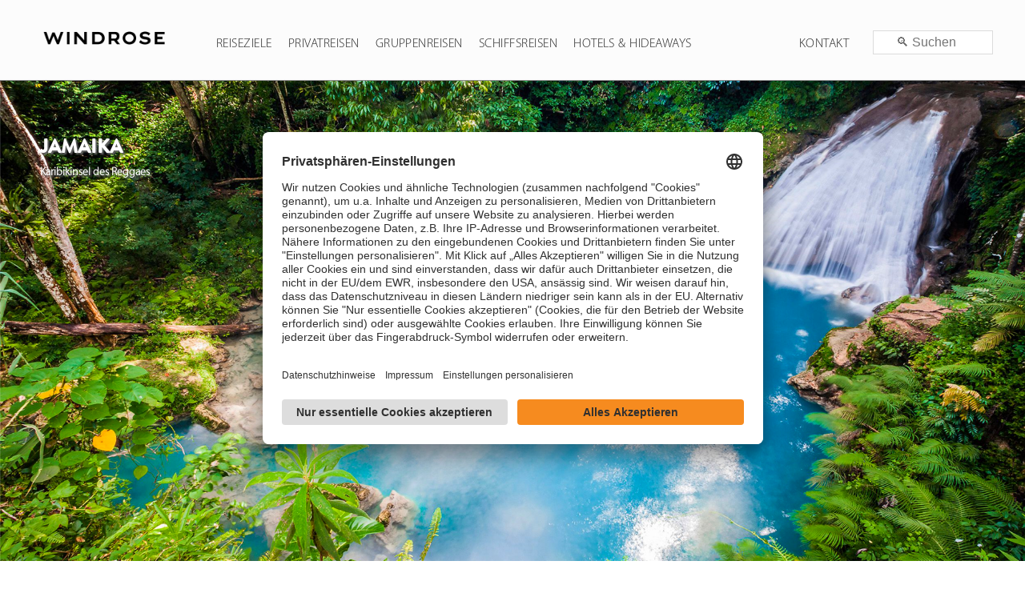

--- FILE ---
content_type: text/html; charset=utf-8
request_url: https://www.windrose.de/de-de/jamaika
body_size: 17844
content:
<!DOCTYPE html>
<html lang="de">
<head>
 <title>Jamaika Rundreisen | WINDROSE</title>
 <meta charset="utf-8">
 <meta http-equiv="X-UA-Compatible" content="IE=edge">
 <meta http-equiv="language" content="DE">
 <meta http-equiv="Cache-control" content="public">
 <meta name="company" content="WINDROSE | Exklusive Gruppen- &amp; individuelle Luxusreisen">
 <meta name="revisit-after" content="7 days">
 <meta name="date" content="2020-02-17T08:00:00+01:00">
 <meta name="keywords" content="">
 <meta name="description" content="">
 <meta name="HandheldFriendly" content="true">
 <meta name="SiteName" content="Jamaika Rundreisen | WINDROSE">
 <meta name="generator" content="David Kubitsch - InspiredSoftware.de">
 <meta name="google-site-verification" content="3Eu8Sb68KWikiinsgIEt6bbLE_dwVPpnXboK-860odo">
 <meta name="robots" content="index, follow">
 <meta name="format-detection" content="telephone=no">
 <meta name="copyright" content="David Kubitsch - InspiredSoftware.de">
 <meta name="viewport" content="width=device-width, height=device-height, initial-scale=1.0, user-scalable=0, minimum-scale=1.0, maximum-scale=1.0">
 <link rel="icon" href="/images/windrose.ico" type="image/x-icon">
 <link rel="apple-touch-icon" href="/images/windrose.ico">
 <link rel="stylesheet" type="text/css" media="(min-width: 1601px) AND (hover:hover)" href="/css/landingpage_landscape.css">
 <link rel="stylesheet" type="text/css" media="(max-width: 1600px) , (hover:none) , (pointer:none) , (pointer:coarse)" href="/css/landingpage_portrait.css">
 <link rel="stylesheet" type="text/css" href="/css/WebFonts/WebFont.css">
 <link rel="stylesheet" type="text/css" href="/css/treeview.css">
 <script type="text/javascript" src="/scripts/landingpage.js"></script>
 <script type="text/javascript" src="/scripts/navigation.js"></script>
 <script type="text/javascript">var webSiteAddress = '/de-de/landingpage/';</script>
 <!-- Google Tag Manager -->
<script type="text/plain" data-usercentrics="Google Tag Manager">
 (function (w, d, s, l, i)
 {
 w[l] = w[l] || []; w[l].push({ 'gtm.start': new Date().getTime(), event: 'gtm.js' });
 var f = d.getElementsByTagName(s)[0], j = d.createElement(s), dl = l != 'dataLayer' ? '&l=' + l : ''; j.async = true; j.src = 'https://www.googletagmanager.com/gtm.js?id=' + i + dl; f.parentNode.insertBefore(j, f);
 })(window, document, 'script', 'dataLayer', 'GTM-PNZ22P');
</script>

</head>
<body>
 <!--LANDINGPAGE-->
 <!--NAVIGATION-->
 <div class="navigationHeader" id="headerNavigation"><a class="navigationHeaderLogo" href="/de-de/startpage"><img alt="Individuelle Luxus- &amp; exklusive Gruppenreisen | WINDROSE" class="windroseLogo" src="/images/windrose-logo_black.png" title="Individuelle Luxus- &amp; exklusive Gruppenreisen | WINDROSE" /> </a> <a class="menueitem" href="/de-de/destination" onmouseout="document.getElementById('divTravelDestination').style.display = 'none';" onmouseover="document.getElementById('divTravelDestination').style.display = 'block';"> Reiseziele </a> <a class="menueitem" href="/de-de/category" onmouseout="document.getElementById('divTravelCategory').style.display = 'none';" onmouseover="document.getElementById('divTravelCategory').style.display = 'none';" style="display:none;"> Reisethemen </a> <a class="menueitem" href="/de-de/privatreisen" onmouseout="document.getElementById('divTravelPrivatreisen').style.display = 'none';" onmouseover="document.getElementById('divTravelPrivatreisen').style.display = 'block';"> Privatreisen </a> <a class="menueitem" href="/de-de/gruppenreisen" onmouseout="document.getElementById('divTravelGruppenreisen').style.display = 'none';" onmouseover="document.getElementById('divTravelGruppenreisen').style.display = 'block';"> Gruppenreisen </a> <a class="menueitem" href="/de-de/kreuzfahrten"> Schiffsreisen </a> <a class="menueitem" href="/de-de/sonne-strand" onmouseout="document.getElementById('divTravelSonneStrand').style.display = 'none';" onmouseover="document.getElementById('divTravelSonneStrand').style.display = 'block';"> Hotels &amp; Hideaways </a> <a class="menueitem nav3-content" href="/de-de/Catalog" style="float:right;margin-right:40px;display:none;">Katalog</a>
<div class="nav4-content" id="nav3"><a class="menueitem navigationSuchPageLink" href="/de-de/Search" style="float:right;">Suche</a>
<div class="dropdown searchBox" style="padding-top:38px;float:right;margin-left:20px;margin-right:40px;"><input autocomplete="on" id="inputSearch" onchange="_onUnload(); _fullTravelSearch('/de-de/landingpage/', this.value);" onkeyup="if (this.event.keyCode == 13) { _fullTravelSearch(this.value); }" placeholder="&nbsp;&nbsp;??&nbsp;&nbsp;Suchen" type="text" value="" /></div>
</div>

<div class="dropdown nav3-content" style="float:right;"><button class="dropbutton menueitem" onclick="_showSubNavigation('nav2')" style="margin-left:3px;cursor:pointer;">Kontakt</button>

<div class="dropdown-content" id="nav2" onclick="this.style.display = 'block';">
<ul style="list-style:none;margin-left:-20px;margin-right:20px;">
	<li>+49-30-201721-0</li>
	<li>service@windrose.de</li>
</ul>

<hr /><a href="/de-de/TravelProposal">Reiseanfrage</a> <a href="/de-de/Contact">Kontaktformular</a> <a href="/de-de/CallBack">R&uuml;ckruf anfordern</a> <a href="/de-de/Newsletter">Newsletter</a></div>
</div>
<a class="icon" href="javascript:void();" onclick="_switchNavigationHeader();">&equiv;</a></div>

<div class="travelNavigationPanelCategory travelNavigationPanelCategoryPos1" id="divTravelSonneStrand" onmouseout="document.getElementById('divTravelSonneStrand').style.display = 'none';" onmouseover="document.getElementById('divTravelSonneStrand').style.display = 'block';" style="display: none;">
<div style="width:auto;float:left;width:260px;margin-left:20px;padding:20px;"><a class="travelNavigationPanelHeadlineSmall" href="/de-de/finestchoices">Finest Choices</a><br />
<br />
<a class="travelNavigationPanelHeadlineSmall" href="/de-de/exklusive-individualreisen">Exklusive Individualreisen</a><br />
<br />
<a class="travelNavigationPanelHeadlineSmall" href="/de-de/special-offer">Special Offer</a>

<p></p>

<hr style="color: #222; width:230px; margin-right:100%;" />
<p></p>
<a class="travelNavigationPanelHeadlineSmall" href="/de-de/Luxusreisen" style="font-weight:bold;">Alle Luxusreisen</a></div>
</div>

<div class="travelNavigationPanelCategory travelNavigationPanelCategoryPos2" id="divTravelSchiffsreisen" onmouseout="document.getElementById('divTravelSchiffsreisen').style.display = 'none';" onmouseover="document.getElementById('divTravelSchiffsreisen').style.display = 'block';" style="display: none;">
<div style="width:auto;float:left;width:260px;margin-left:20px;padding:20px;"><a class="travelNavigationPanelHeadlineSmall" href="/de-de/Hochseekreuzfahrten">Hochseekreuzfahrten</a><br />
<br />
<a class="travelNavigationPanelHeadlineSmall" href="/de-de/Expeditionskreuzfahrten">Expeditionskreuzfahrten</a><br />
<br />
<a class="travelNavigationPanelHeadlineSmall" href="/de-de/Segelkreuzfahrten">Segelkreuzfahrten</a><br />
<br />
<a class="travelNavigationPanelHeadlineSmall" href="/de-de/Yachtkreuzfahrten">Yachtkreuzfahrten</a><br />
<br />
<a class="travelNavigationPanelHeadlineSmall" href="/de-de/Flusskreuzfahrten">Flusskreuzfahrten</a><br />
<br />
<a class="travelNavigationPanelHeadlineSmall" href="/de-de/Private-Yacht">Private Yacht</a><br />
<br />
<a class="travelNavigationPanelHeadlineSmall" href="/de-de/Weltreisen">Weltreisen</a>

<p></p>

<hr style="color: #222; width:230px; margin-right:100%;" />
<p></p>
<a class="travelNavigationPanelHeadlineSmall" href="/de-de/Luxusreisen" style="font-weight:bold;">Alle Luxusreisen</a></div>
</div>

<div class="travelNavigationPanelCategory travelNavigationPanelCategoryPos3" id="divTravelGruppenreisen" onmouseout="document.getElementById('divTravelGruppenreisen').style.display = 'none';" onmouseover="document.getElementById('divTravelGruppenreisen').style.display = 'block';" style="display: none;">
<div style="width:auto;float:left;width:260px;margin-left:20px;padding:20px;"><a class="travelNavigationPanelHeadlineSmall" href="/de-de/Lebensart">Lebensart</a><br />
<br />
<a class="travelNavigationPanelHeadlineSmall" href="/de-de/Eventreisen">Musik- &amp; Eventreisen</a><br />
<br />
<a class="travelNavigationPanelHeadlineSmall" href="/de-de/silvesterreisen-gruppe">Silvesterreisen</a><br />
<br />
<a class="travelNavigationPanelHeadlineSmall" href="/de-de/Studienreisen">Studienreisen</a><br />
<br />
<a class="travelNavigationPanelHeadlineSmall" href="/de-de/zeit-reisen">Zeit Reisen</a>

<p></p>

<hr style="color: #222; width:230px; margin-right:100%;" />
<p></p>
<a class="travelNavigationPanelHeadlineSmall" href="/de-de/Luxusreisen" style="font-weight:bold;">Alle Luxusreisen</a></div>
</div>

<div class="travelNavigationPanelCategory travelNavigationPanelCategoryPos4" id="divTravelPrivatreisen" onmouseout="document.getElementById('divTravelPrivatreisen').style.display = 'none';" onmouseover="document.getElementById('divTravelPrivatreisen').style.display = 'block';" style="display: none;">
<div style="width:auto;float:left;width:260px;margin-left:20px;padding:20px;"><a class="travelNavigationPanelHeadlineSmall" href="/de-de/familienreisen">Familienreisen</a><br />
<br />
<a class="travelNavigationPanelHeadlineSmall" href="/de-de/kurzreisen">Kurzreisen</a><br />
<br />
<a class="travelNavigationPanelHeadlineSmall" href="/de-de/mietwagenreisen">Mietwagenreisen</a><br />
<br />
<a class="travelNavigationPanelHeadlineSmall" href="/de-de/Eventreisen">Musik- &amp; Eventreisen</a><br />
<br />
<a class="travelNavigationPanelHeadlineSmall" href="/de-de/Private-Jet">Private Jet</a><br />
<br />
<a class="travelNavigationPanelHeadlineSmall" href="/de-de/Private-Rundreisen">Private Rundreisen</a><br />
<br />
<a class="travelNavigationPanelHeadlineSmall" href="/de-de/Private-Villa">Private Villa</a><br />
<br />
<a class="travelNavigationPanelHeadlineSmall" href="/de-de/Private-Yacht">Private Yacht</a><br />
<br />
<a class="travelNavigationPanelHeadlineSmall" href="/de-de/Silvesterreisen">Silvesterreisen</a><br />
<br />
<a class="travelNavigationPanelHeadlineSmall" href="/de-de/special-offer">Special Offer</a><br />
<br />
<a class="travelNavigationPanelHeadlineSmall" href="/de-de/Staedtereisen">St&auml;dtereisen</a><br />
<br />
<a class="travelNavigationPanelHeadlineSmall" href="/de-de/Weltreisen">Weltreisen</a><br />
<br />
<a class="travelNavigationPanelHeadlineSmall" href="/de-de/zugreisen">Zugreisen</a>

<p></p>

<hr style="color: #222; width:230px; margin-right:100%;" />
<p></p>
<a class="travelNavigationPanelHeadlineSmall" href="/de-de/Luxusreisen" style="font-weight:bold;">Alle Luxusreisen</a></div>
</div>

<div class="travelNavigationPanelCategory" id="divTravelCategory" onmouseout="document.getElementById('divTravelCategory').style.display = 'none';" onmouseover="document.getElementById('divTravelCategory').style.display = 'block';" style="display: none;">
<div style="width:auto;float:left;width:260px;margin-left:20px;padding:20px;"><a class="travelNavigationPanelHeadlineSmall" href="/de-de/Private-Rundreisen">Private Rundreisen</a><br />
<br />
<a class="travelNavigationPanelHeadlineSmall" href="/de-de/FinestPlaces">Luxury Hotels &amp; Hideaways</a><br />
<br />
<a class="travelNavigationPanelHeadlineSmall" href="/de-de/Private-Jet">Private Jet</a><br />
<br />
<a class="travelNavigationPanelHeadlineSmall" href="/de-de/familienreisen">Familienreisen</a>

<p></p>

<hr style="color: #222; width:230px; margin-right:100%;" />
<p></p>
<a class="travelNavigationPanelHeadlineSmall" href="/de-de/Luxusreisen" style="font-weight:bold;">Alle Luxusreisen</a></div>

<div style="width:auto;float:left;width:240px;height:200px;padding:20px;background-color:#FCFCFC;">
<div style="margin-left:30px;width:200px;"><a class="travelNavigationPanelHeadlineSmall" href="/de-de/Gruppenreisen">Gruppenreisen</a><br />
<br />
<a class="travelNavigationPanelHeadlineSmall" href="/de-de/eventreisen">Musik &amp; Eventreisen</a><br />
<br />
<a class="travelNavigationPanelHeadlineSmall" href="/de-de/radreisen">Radreisen</a><br />
<br />
<a class="travelNavigationPanelHeadlineSmall" href="/de-de/silvesterreisen">Silvesterreisen</a></div>
</div>

<div style="width:auto;float:left;width:180px;padding:20px;">
<div style="margin-left:30px;"><a class="travelNavigationPanelHeadlineSmall" href="/de-de/Kreuzfahrten">Kreuzfahrten</a><br />
<br />
<a class="travelNavigationPanelHeadlineSmall" href="/de-de/private-villa">Private Villa</a><br />
<br />
<a class="travelNavigationPanelHeadlineSmall" href="/de-de/staedtereisen">St&auml;dtereisen</a></div>
</div>
</div>

<div class="travelNavigationPanel" id="divTravelDestination" onmouseout="document.getElementById('divTravelDestination').style.display = 'none';" onmouseover="document.getElementById('divTravelDestination').style.display = 'block';" style="display: none;">
<div style="width:auto;float:left;"><a class="travelNavigationPanelHeadline" href="/de-de/afrika">Afrika</a>

<p style="margin:0px;padding:0px;height:5px;"></p>

<p class="travelNavigationPanelEntry"><a class="travelNavigationPanelEntry" href="/de-de/aegypten">&Auml;gypten</a></p>

<p class="travelNavigationPanelEntry"><a class="travelNavigationPanelEntry" href="/de-de/botswana">Botswana</a></p>

<p class="travelNavigationPanelEntry"><a class="travelNavigationPanelEntry" href="/de-de/kenia">Kenia</a></p>

<p class="travelNavigationPanelEntry"><a class="travelNavigationPanelEntry" href="/de-de/madagaskar">Madagaskar</a></p>

<p class="travelNavigationPanelEntry"><a class="travelNavigationPanelEntry" href="/de-de/malawi">Malawi</a></p>

<p class="travelNavigationPanelEntry"><a class="travelNavigationPanelEntry" href="/de-de/marokko">Marokko</a></p>

<p class="travelNavigationPanelEntry"><a class="travelNavigationPanelEntry" href="/de-de/mosambik">Mosambik</a></p>

<p class="travelNavigationPanelEntry"><a class="travelNavigationPanelEntry" href="/de-de/namibia">Namibia</a></p>

<p class="travelNavigationPanelEntry"><a class="travelNavigationPanelEntry" href="/de-de/ruanda">Ruanda</a></p>

<p class="travelNavigationPanelEntry"><a class="travelNavigationPanelEntry" href="/de-de/sambia">Sambia</a></p>

<p class="travelNavigationPanelEntry"><a class="travelNavigationPanelEntry" href="/de-de/simbabwe">Simbabwe</a></p>

<p class="travelNavigationPanelEntry"><a class="travelNavigationPanelEntry" href="/de-de/suedafrika">S&uuml;dafrika</a></p>

<p class="travelNavigationPanelEntry"><a class="travelNavigationPanelEntry" href="/de-de/tansania">Tansania</a></p>

<p class="travelNavigationPanelEntry"><a class="travelNavigationPanelEntry" href="/de-de/uganda">Uganda</a></p>
<br />
<a class="travelNavigationPanelHeadline" href="/de-de/arabien">Orient</a>

<p class="travelNavigationPanelEntry"><a class="travelNavigationPanelEntry" href="/de-de/bahrain">Bahrain</a></p>

<p class="travelNavigationPanelEntry"><a class="travelNavigationPanelEntry" href="/de-de/jordanien">Jordanien</a></p>

<p class="travelNavigationPanelEntry"><a class="travelNavigationPanelEntry" href="/de-de/oman">Oman</a></p>

<p class="travelNavigationPanelEntry"><a class="travelNavigationPanelEntry" href="/de-de/katar">Katar</a></p>

<p class="travelNavigationPanelEntry"><a class="travelNavigationPanelEntry" href="/de-de/saudi-arabien">Saudi-Arabien</a></p>

<p class="travelNavigationPanelEntry"><a class="travelNavigationPanelEntry" href="/de-de/vereinigte-arabische-emirate">Vereinigte Arabische Emirate</a></p>
&nbsp;

<p style="margin:0px;padding:0px;height:5px;"></p>
<a class="travelNavigationPanelHeadline" href="/de-de/indischer-ozean">Indischer Ozean</a>

<p class="travelNavigationPanelEntry"><a class="travelNavigationPanelEntry" href="/de-de/malediven">Malediven</a></p>

<p class="travelNavigationPanelEntry"><a class="travelNavigationPanelEntry" href="/de-de/mauritius">Mauritius</a></p>

<p class="travelNavigationPanelEntry"><a class="travelNavigationPanelEntry" href="/de-de/seychellen">Seychellen</a></p>
</div>

<div style="width:auto;float:left;"><a class="travelNavigationPanelHeadline" href="/de-de/asien">Asien</a>

<p style="margin:0px;padding:0px;height:5px;"></p>

<p class="travelNavigationPanelEntry"><a class="travelNavigationPanelEntry" href="/de-de/armenien">Armenien</a></p>

<p class="travelNavigationPanelEntry"><a class="travelNavigationPanelEntry" href="/de-de/china">China</a></p>

<p class="travelNavigationPanelEntry"><a class="travelNavigationPanelEntry" href="/de-de/georgien">Georgien</a></p>

<p class="travelNavigationPanelEntry"><a class="travelNavigationPanelEntry" href="/de-de/indonesien">Indonesien</a></p>

<p class="travelNavigationPanelEntry"><a class="travelNavigationPanelEntry" href="/de-de/japan">Japan</a></p>

<p class="travelNavigationPanelEntry"><a class="travelNavigationPanelEntry" href="/de-de/kambodscha">Kambodscha</a></p>

<p class="travelNavigationPanelEntry"><a class="travelNavigationPanelEntry" href="/de-de/korea">S&uuml;dkorea</a></p>

<p class="travelNavigationPanelEntry"><a class="travelNavigationPanelEntry" href="/de-de/laos">Laos</a></p>

<p class="travelNavigationPanelEntry"><a class="travelNavigationPanelEntry" href="/de-de/malaysia">Malaysia</a></p>

<p class="travelNavigationPanelEntry"><a class="travelNavigationPanelEntry" href="/de-de/mongolei">Mongolei</a></p>

<p class="travelNavigationPanelEntry"><a class="travelNavigationPanelEntry" href="/de-de/myanmar">Myanmar</a></p>

<p class="travelNavigationPanelEntry"><a class="travelNavigationPanelEntry" href="/de-de/philippinen">Philippinen</a></p>

<p class="travelNavigationPanelEntry"><a class="travelNavigationPanelEntry" href="/de-de/singapur">Singapur</a></p>

<p class="travelNavigationPanelEntry"><a class="travelNavigationPanelEntry" href="/de-de/thailand">Thailand</a></p>

<p class="travelNavigationPanelEntry"><a class="travelNavigationPanelEntry" href="/de-de/vietnam">Vietnam</a></p>

<p class="travelNavigationPanelEntry"><a class="travelNavigationPanelEntry" href="/de-de/zentralasien">Zentralasien</a></p>
&nbsp;

<p style="margin:0px;padding:0px;height:5px;"></p>
<a class="travelNavigationPanelHeadline" href="/de-de/indischer-subkontinent"> Indischer<br />
Subkontinent </a>

<p class="travelNavigationPanelEntry"><a class="travelNavigationPanelEntry" href="/de-de/bhutan">Bhutan</a></p>

<p class="travelNavigationPanelEntry"><a class="travelNavigationPanelEntry" href="/de-de/indien">Indien</a></p>

<p class="travelNavigationPanelEntry"><a class="travelNavigationPanelEntry" href="/de-de/nepal">Nepal</a></p>

<p class="travelNavigationPanelEntry"><a class="travelNavigationPanelEntry" href="/de-de/sri-lanka">Sri Lanka</a></p>
</div>

<div style="width:auto;float:left;"><a class="travelNavigationPanelHeadline" href="/de-de/europa">Europa</a>

<p style="margin:0px;padding:0px;height:5px;"></p>

<p class="travelNavigationPanelEntry"><a class="travelNavigationPanelEntry" href="/de-de/belgien">Belgien</a></p>

<p class="travelNavigationPanelEntry"><a class="travelNavigationPanelEntry" href="/de-de/deutschland">Deutschland</a></p>

<p class="travelNavigationPanelEntry"><a class="travelNavigationPanelEntry" href="/de-de/estland">Estland</a></p>

<p class="travelNavigationPanelEntry"><a class="travelNavigationPanelEntry" href="/de-de/finnland">Finnland</a></p>

<p class="travelNavigationPanelEntry"><a class="travelNavigationPanelEntry" href="/de-de/frankreich">Frankreich</a></p>

<p class="travelNavigationPanelEntry"><a class="travelNavigationPanelEntry" href="/de-de/griechenland">Griechenland</a></p>

<p class="travelNavigationPanelEntry"><a class="travelNavigationPanelEntry" href="/de-de/grossbritannien">Gro&szlig;britannien</a></p>

<p class="travelNavigationPanelEntry"><a class="travelNavigationPanelEntry" href="/de-de/irland">Irland</a></p>

<p class="travelNavigationPanelEntry"><a class="travelNavigationPanelEntry" href="/de-de/island">Island</a></p>

<p class="travelNavigationPanelEntry"><a class="travelNavigationPanelEntry" href="/de-de/israel">Israel</a></p>

<p class="travelNavigationPanelEntry"><a class="travelNavigationPanelEntry" href="/de-de/italien">Italien</a></p>

<p class="travelNavigationPanelEntry"><a class="travelNavigationPanelEntry" href="/de-de/kroatien">Kroatien</a></p>

<p class="travelNavigationPanelEntry"><a class="travelNavigationPanelEntry" href="/de-de/lettland">Lettland</a></p>

<p class="travelNavigationPanelEntry"><a class="travelNavigationPanelEntry" href="/de-de/litauen">Litauen</a></p>

<p class="travelNavigationPanelEntry"><a class="travelNavigationPanelEntry" href="/de-de/malta">Malta</a></p>

<p class="travelNavigationPanelEntry"><a class="travelNavigationPanelEntry" href="/de-de/montenegro">Montenegro</a></p>

<p class="travelNavigationPanelEntry"><a class="travelNavigationPanelEntry" href="/de-de/niederlande">Niederlande</a></p>

<p class="travelNavigationPanelEntry"><a class="travelNavigationPanelEntry" href="/de-de/norwegen">Norwegen</a></p>

<p class="travelNavigationPanelEntry"><a class="travelNavigationPanelEntry" href="/de-de/oesterreich">&Ouml;sterreich</a></p>

<p class="travelNavigationPanelEntry"><a class="travelNavigationPanelEntry" href="/de-de/polen">Polen</a></p>

<p class="travelNavigationPanelEntry"><a class="travelNavigationPanelEntry" href="/de-de/portugal">Portugal</a></p>

<p class="travelNavigationPanelEntry"><a class="travelNavigationPanelEntry" href="/de-de/rumaenien">Rum&auml;nien</a></p>

<p class="travelNavigationPanelEntry"><a class="travelNavigationPanelEntry" href="/de-de/schottland">Schottland</a></p>

<p class="travelNavigationPanelEntry"><a class="travelNavigationPanelEntry" href="/de-de/schweden">Schweden</a></p>

<p class="travelNavigationPanelEntry"><a class="travelNavigationPanelEntry" href="/de-de/schweiz">Schweiz</a></p>

<p class="travelNavigationPanelEntry"><a class="travelNavigationPanelEntry" href="/de-de/spanien">Spanien</a></p>

<p class="travelNavigationPanelEntry"><a class="travelNavigationPanelEntry" href="/de-de/tschechien">Tschechien</a></p>

<p class="travelNavigationPanelEntry"><a class="travelNavigationPanelEntry" href="/de-de/tuerkei">T&uuml;rkei</a></p>

<p class="travelNavigationPanelEntry"><a class="travelNavigationPanelEntry" href="/de-de/ungarn">Ungarn</a></p>

<p class="travelNavigationPanelEntry"><a class="travelNavigationPanelEntry" href="/de-de/zypern">Zypern</a></p>
</div>

<div style="width:auto;float:left;"><a class="travelNavigationPanelHeadline" href="/de-de/nordamerika">Nordamerika</a>

<p style="margin:0px;padding:0px;height:5px;"></p>

<p class="travelNavigationPanelEntry"><a class="travelNavigationPanelEntry" href="/de-de/kanada">Kanada</a></p>

<p class="travelNavigationPanelEntry"><a class="travelNavigationPanelEntry" href="/de-de/usa">USA</a></p>
&nbsp;

<p style="margin:0px;padding:0px;height:5px;"></p>
<a class="travelNavigationPanelHeadline" href="/de-de/mittelamerika"> Mittelamerika /<br />
Karibik </a>

<p style="margin:0px;padding:0px;height:5px;"></p>

<p class="travelNavigationPanelEntry"><a class="travelNavigationPanelEntry" href="/de-de/antigua">Antigua</a></p>

<p class="travelNavigationPanelEntry"><a class="travelNavigationPanelEntry" href="/de-de/aruba">Aruba</a></p>

<p class="travelNavigationPanelEntry"><a class="travelNavigationPanelEntry" href="/de-de/barbados">Barbados</a></p>

<p class="travelNavigationPanelEntry"><a class="travelNavigationPanelEntry" href="/de-de/belize">Belize</a></p>

<p class="travelNavigationPanelEntry"><a class="travelNavigationPanelEntry" href="/de-de/costa-rica">Costa Rica</a></p>

<p class="travelNavigationPanelEntry"><a class="travelNavigationPanelEntry" href="/de-de/curacao">Curacao</a></p>

<p class="travelNavigationPanelEntry"><a class="travelNavigationPanelEntry" href="/de-de/dominikanische-republik">Dominikanische Republik</a></p>

<p class="travelNavigationPanelEntry"><a class="travelNavigationPanelEntry" href="/de-de/guatemala">Guatemala</a></p>

<p class="travelNavigationPanelEntry"><a class="travelNavigationPanelEntry" href="/de-de/jamaika">Jamaika</a></p>

<p class="travelNavigationPanelEntry"><a class="travelNavigationPanelEntry" href="/de-de/kuba">Kuba</a></p>

<p class="travelNavigationPanelEntry"><a class="travelNavigationPanelEntry" href="/de-de/mexiko">Mexiko</a></p>

<p class="travelNavigationPanelEntry"><a class="travelNavigationPanelEntry" href="/de-de/nicaragua">Nicaragua</a></p>

<p class="travelNavigationPanelEntry"><a class="travelNavigationPanelEntry" href="/de-de/panama">Panama</a></p>
&nbsp;

<p style="margin:0px;padding:0px;height:5px;"></p>
<a class="travelNavigationPanelHeadline" href="/de-de/suedamerika">S&uuml;damerika</a>

<p style="margin:0px;padding:0px;height:5px;"></p>

<p class="travelNavigationPanelEntry"><a class="travelNavigationPanelEntry" href="/de-de/argentinien">Argentinien</a></p>

<p class="travelNavigationPanelEntry"><a class="travelNavigationPanelEntry" href="/de-de/bolivien">Bolivien</a></p>

<p class="travelNavigationPanelEntry"><a class="travelNavigationPanelEntry" href="/de-de/brasilien">Brasilien</a></p>

<p class="travelNavigationPanelEntry"><a class="travelNavigationPanelEntry" href="/de-de/chile">Chile</a></p>

<p class="travelNavigationPanelEntry"><a class="travelNavigationPanelEntry" href="/de-de/ecuador">Ecuador</a></p>

<p class="travelNavigationPanelEntry"><a class="travelNavigationPanelEntry" href="/de-de/kolumbien">Kolumbien</a></p>

<p class="travelNavigationPanelEntry"><a class="travelNavigationPanelEntry" href="/de-de/peru">Peru</a></p>

<p class="travelNavigationPanelEntry"><a class="travelNavigationPanelEntry" href="/de-de/uruguay">Uruguay</a></p>
</div>

<div style="width:auto;float:left;"><a class="travelNavigationPanelHeadline" href="/de-de/ozeanien">Ozeanien</a>

<p class="travelNavigationPanelEntry"><a class="travelNavigationPanelEntry" href="/de-de/australien">Australien</a></p>

<p class="travelNavigationPanelEntry"><a class="travelNavigationPanelEntry" href="/de-de/neuseeland">Neuseeland</a></p>

<p class="travelNavigationPanelEntry"><a class="travelNavigationPanelEntry" href="/de-de/papuaneuguinea">Papua-Neuguinea</a></p>

<p class="travelNavigationPanelEntry"><a class="travelNavigationPanelEntry" href="/de-de/suedsee">S&uuml;dsee</a></p>

<div style="height:340px;"></div>
<a class="travelNavigationPanelHeadline" href="/de-de/antarktis">Antarktis</a><br />
<br />
<a class="travelNavigationPanelHeadline" href="/de-de/weltreisen">Weltreisen</a></div>
</div>

<div class="navigationHeaderResponsive" id="divNavigationHeaderResponsive">
<ul>
	<li><a class="menueitem" href="/de-de/destination">Reiseziele</a></li>
	<li><a class="menueitem" href="/de-de/category">Reisethemen</a></li>
	<li><a class="menueitemHightlight nav4-content" href="javascript:window.scroll(0, 1000);" title="hier geht es zu Fernweh Spezial – Sorglos buchen! - für Neubuchungen bis 31.10.2020">FERNWEH SPEZIAL!</a></li>
	<li><a href="/de-de/TravelProposal">Reiseanfrage</a></li>
	<li><a href="/de-de/Contact">Kontaktformular</a></li>
	<li><a href="/de-de/CallBack">R&uuml;ckruf anfordern</a></li>
	<li><a href="/de-de/Newsletter">Newsletter</a></li>
	<li><a href="/de-de/Search">Reisesuche</a></li>
	<li><a href="/de-de/Catalog">Katalog bestellen</a></li>
</ul>
</div>

<div id="divPleaseWait" style="display: none; position: fixed; top: 0px; bottom: 0px; z-index: 99999; min-width: 100%; min-height: 100%; cursor: wait; background-color: rgba(104, 104, 104, 0.50);"><table style="width: 100%; height: 100%;">
  <tr>
   <td style="height: 100%; width: 100%;">
    <div id="divPleaseWaitProgress" style="margin: auto;width:80px;">
     <img src="/Images/windrose_shadow.png" class="imagePleaseWait" alt="Individuelle Luxus- &amp; exklusive Gruppenreisen | WINDROSE" title="Individuelle Luxus- &amp; exklusive Gruppenreisen | WINDROSE" />
     <span style="color:#FCFCFC;position:relative;top:80px;left:-10px;white-space:nowrap;font-size:16pt;text-shadow: 2px 2px 2px #444;">Bitte warten...</span>
    </div>
   </td>
  </tr>
 </table></div>

<div id="divImagePreview" onclick="this.style.display='none';" style="background-image:url('/Images/windrose_shadow.png'); background-size:cover; background-repeat:no-repeat; background-position:center; display:none; position: fixed; top: 40px; bottom: 40px; left:40px; right:40px; z-index: 99999; cursor: pointer;">
<div onmouseout="this.style.opacity=.8;" onmouseover="this.style.opacity=1;" style="position:absolute;right:20px;top:20px;width:40px;height:40px;box-shadow:0px 0px 14px #222; color:white; font-size:24pt;font-weight:bold;font-family:Candara;background:#ABABAB;opacity:.8;text-align:center;border:solid 1px #ECECEC;" title="Bild schließen">x</div>
</div>

<div id="divAlert" style="display: none; position: fixed; top: 0px; margin: 0; padding: 0; bottom: 0px; z-index: 999; min-width: 100%; min-height: 100%; cursor: wait; background-color: rgba(104, 104, 104, 0.50);"><table class="overrideAlertConfirm">
  <tr>
   <td class="overrideAlertConfirmHeadLine">
    &nbsp;Achtung!
   </td>
  </tr>
  <tr>
   <td id="tdAlertText" style="vertical-align: top; height: 100%; padding: 5px;">
    &nbsp;
   </td>
  </tr>
  <tr>
   <td style="text-align: right;">
    <input class="alertButton" type="button" value="OK" onclick="document.getElementById('divAlert').style.display = 'none';" style="width: 125px; cursor: pointer;" />
   </td>
  </tr>
 </table></div>

<div id="divConfirm" style="display: none; position: fixed; top: 0px; margin: 0; padding: 0; bottom: 0px; z-index: 999; min-width: 100%; min-height: 100%; cursor: wait; background-color: rgba(104, 104, 104, 0.50);"><table class="overrideAlertConfirm">
  <tr>
   <td colspan="2" class="overrideAlertConfirmHeadLine">
    &nbsp;Achtung!
   </td>
  </tr>
  <tr>
   <td colspan="2" id="tdConfirmText" style="vertical-align: top; height: 100%; padding: 5px;">
    &nbsp;
   </td>
  </tr>
  <tr>
   <td>
    &nbsp;<input id="buttonCancelConfirm" type="button" value="Weiter" style="width: 125px; cursor: pointer;" />
   </td>
   <td style="text-align: right;">
    <input id="buttonOKConfirm" type="button" value="Abbrechen" style="width: 125px; cursor: pointer;" />
   </td>
  </tr>
 </table></div>


 <!--TEASERIMAGE-->
 <div id="divStartPageTeaserImage" class="landingpageTeaserImage" title="Jamaika Wasserfall" style="background-image:url(https://www.windrose.de/images/LandingPages/662acffd-49b2-40e3-b159-0497a98c11ff.jpg);animation: blurZoomEffect 2s;"></div>
 <!--TEASERTITLE-->
 <div class="landingpageTeaserTitle">
  <h1>Jamaika</h1>

<h3>Karibikinsel des Reggaes</h3>
 </div>

 <!--NAVIGATIONTRAVELS-->
 <div class="travelNavigation">
  <div class="travelNavigationContainer">
   <!--TEASERTEXT-->
   <div class="landingpageTeaserText">
    <p>Willkommen auf einer der facettenreichsten Inseln der Welt: Jamaika mit seinen schneewei&szlig;en Sandstr&auml;nden, &uuml;ppigen Regenw&auml;ldern, quirligen St&auml;dten und faszinierenden Naturschauspielen macht jeden Urlaub zu einem unvergesslichen Erlebnis und ist praktisch Karibik Pur. Einige der zahllosen H&ouml;hepunkte dieser Insel der Gro&szlig;en Antillen sind Montego Bay im Nordwesten, die ber&uuml;hmte und oftmals besungene Hauptstadt des Landkreises Saint James an der Nordk&uuml;ste Jamaikas mit einem gro&szlig;en Hafen f&uuml;r Kreuzfahrtschiffe. Au&szlig;erdem der beliebte Badeort Negril mit dem Seven Mile Beach sowie die ber&uuml;hmten bekannten Wasserf&auml;lle Dunn&lsquo;s River Falls &ndash; beides echte Natur-Highlights. Auch die &bdquo;Bananenhauptstadt&ldquo; Port Antonio, Umschlagsort f&uuml;r das &bdquo;Gr&uuml;ne Gold&ldquo;, sowie die Blue Mountains nahe der Hauptstadt Kingston, der Heimat von Reggae-Legende Bob Marley z&auml;hlen dazu. Teil des &bdquo;Jamaican Way of Life&ldquo; sind neben der pr&auml;genden Musikrichtung Reggae und der weltber&uuml;hmten Rastafari-Bewegung auch eine ebenso exotische wie k&ouml;stliche Kulinarik sowie eine langw&auml;hrende Rum-Tradition.</p>

<p>Wir erstellen Ihnen gern ein pers&ouml;nliches Angebot und beraten Sie ganz individuell: kontaktieren Sie uns gern telefonisch <strong>(030) 20 17 21-22</strong> oder per E-Mail <a href="mailto:kontakt@windrose.de">kontakt@windrose.de</a>.</p>
   </div>
   <div class="travelNavigationFilter" style="display:none;">
    <div style="width:25%; min-width:260px; max-width:300px;float:left;margin-right:20px;margin-bottom:20px;">
     Reisethemen:
     <br />
     <select id="selectTravelFilterCategory" onchange="document.getElementById('selectTravelFilterDestination').selectedIndex = 0;  _prepareFilterTravels('Windrose_Travels.FilterTravels.landingpage:','de-de');document.getElementById('labelTravelFilterPriceFrom').innerHTML = 'bis ' + _formatNumber(document.getElementById('inputTravelFilterPrice').value) + ' €';">
      <option value="00000000-0000-0000-0000-000000000000" selected="selected">Alle</option><option value="12c93d50-f1ac-4208-b9d8-da3e62c7ae68">Expeditionskreuzfahrt</option><option value="1c613347-4e9b-49f1-b875-73c2b042bf22">Finest Places - Luxury Hotels & Hideaways</option><option value="4f0a0b94-e8ea-496a-a80a-443f42c393d1">Flusskreuzfahrt</option><option value="602fb0a3-cc62-4dc6-973c-fdeca9e72ada">Gruppenreise Lebensart</option><option value="f1954857-ea7c-4670-be3b-78ff7a62bfa8">Gruppenreise Lebensart inkl. Business Class Flüge</option><option value="9991563c-ed38-476c-af5f-04922915d139">Gruppenreise Studienreise</option><option value="d5f76f07-71ca-4d16-98f9-a996615cbfb2">Hochseekreuzfahrt</option><option value="86eccc9b-6f7b-4cf7-ac66-ca223bcf197e">Hörerreise</option><option value="8aba3dfe-068c-4e7f-a806-9a7a609e91c8">Luxus-Gruppenreisen</option><option value="bbfbb547-a014-401f-b282-245b63c63938">Private Jet</option><option value="249c96d8-c2f6-4cb0-8ee5-1e40f1042901">Private Rundreise</option><option value="5e638c16-4284-46f7-9f73-bde0d6b5c23e">Private Rundreise inkl. Bus.Class Flüge all inklus</option><option value="27bbb04a-5a9d-40f4-b5d6-dde72a6914c6">Private Rundreise inkl. Business Class Flüge</option><option value="28e3a72d-5aed-4dc5-b5e6-35443540d4a9">Private Villa</option><option value="4aefa4d5-ca83-459b-8c02-912113c0a506">Private Yacht</option><option value="f0a6f03c-8416-495a-af4f-00f36cfcd3da">Privatreise</option><option value="fa8c6269-b647-4dc5-9116-84083f5d4099">Radreise</option><option value="5b8d4405-9e04-40c9-a6a3-6babf858074a">Segelkreuzfahrt</option><option value="3dbd8f44-3120-4221-a9de-e22b0344b00f">Yachtkreuzfahrt</option><option value="574076c4-8d1a-4364-8f76-778cf8ac33a6">ZEIT REISEN</option>
     </select>
    </div>
    <div style="width:25%; min-width:260px; max-width:300px;float:left;margin-right:20px;margin-bottom:20px;">
     Destinationen:
     <br />
     <select id="selectTravelFilterDestination" onchange="_prepareFilterTravels('Windrose_Travels.FilterTravels.landingpage:','de-de');">
      <option value="00000000-0000-0000-0000-000000000000" selected="selected">Alle</option><optgroup label="Afrika"><option value="6b991700-318d-42c4-b58d-4d4c1a9a110f">Afrika(alle Reisen)</option><option value="3aaa23bc-c552-4b50-8e4c-9c3828da21a9">Ägypten</option><option value="e0fb8b52-1437-4bfc-98d1-c4f68a0490e0">Äthiopien</option><option value="2d224841-052b-4898-80aa-cec74f6decc1">Botswana</option><option value="3051b531-aa61-46bb-9e91-220b046533f6">Kenia</option><option value="c3834141-3bb3-4da2-b3c1-9b76ea3c0d97">Madagaskar</option><option value="58e69d89-ef41-421f-864a-10cef5e5285c">Malawi</option><option value="d759c1fc-7a63-4597-958f-704de25e29bd">Malediven</option><option value="2a0ce7d7-acf8-4af3-ba8e-36eb587ad882">Marokko</option><option value="8beb162d-8254-4217-bd05-2dfea44dbddb">Mauritius</option><option value="d8cd4471-41e6-4147-ba89-e55fa10716f8">Mosambik</option><option value="ab217496-bebc-4b9f-9526-96e62f139de6">Namibia</option><option value="c16ddae7-1c6f-49f6-9c9e-0d18b61dfb37">Ruanda</option><option value="a3d09ba9-8bc4-42aa-bee4-78974423881b">Sambia</option><option value="c29d98af-09ed-4b2c-a4b3-54194149daa3">Sansibar</option><option value="17074212-b205-4b7d-a53a-e6d092ecda02">Seychellen</option><option value="10fc70b2-1ba3-4c3c-aa65-26e0a8dc7b85">Simbabwe</option><option value="d04c16fb-5600-49d3-baf9-c24f3c8adf81">Südafrika</option><option value="7583a347-6219-4e7c-9075-78259430ea4b">Tansania</option><option value="064ef491-44e6-4831-83b8-6dfcf84144c8">Uganda</option> </optgroup><optgroup label="Amerika"><option value="3c133d37-8983-450e-bb74-a4836dcedab0">Amerika(alle Reisen)</option> </optgroup><optgroup label="Antarktis"><option value="73f7e0f5-6ad4-44f2-aa9b-b2af6f1de2b4">Antarktis(alle Reisen)</option><option value="f06e76be-ea92-4b16-a22d-b0542ae8c491">Antarktis</option> </optgroup><optgroup label="Arabien"><option value="3d4cb7e8-6a13-482f-ac43-9c2595faaed7">Arabien(alle Reisen)</option><option value="1b19110a-4c90-4d41-b69a-5099583a1997">Bahrain</option><option value="0531d65a-7007-4676-a3fb-23bd2972a404">Jordanien</option><option value="9e6154ba-10ce-4eb3-aecd-86c0e2e7e43f">Katar</option><option value="39d9f13d-ee1e-4263-b1dd-aaa76070be53">Oman</option><option value="7e4de89a-60d3-4965-870b-a246c2dfc986">Saudi-Arabien</option><option value="b43f4eae-e996-4429-b55b-e2eaa6167095">VAE</option> </optgroup><optgroup label="Asien"><option value="3a2ab64a-0e99-4fd8-adda-ab111ebf9df9">Asien(alle Reisen)</option><option value="f9e0b341-cb8a-419e-94bb-abfbd7e915e6">Armenien</option><option value="3957b877-9430-40ad-bcf9-2c2bebf98873">China</option><option value="538b0f3d-e158-433f-a7bf-6534eee6b7f3">Georgien</option><option value="5a4de2b5-56f0-4898-9947-38bfa33b0c7a">Indonesien</option><option value="4ef3e26f-0c24-4f5e-8bad-cae27d1537e1">Japan</option><option value="7653f8a8-a19a-4bbf-a6aa-38d66a1bd007">Kambodscha</option><option value="01106d54-4ddd-4183-b314-00c03520873d">Korea</option><option value="5a99ffa4-9cbe-4a3b-b8bb-4aa824368865">Laos</option><option value="b3303c46-6c43-45c2-bec0-b921958ed56e">Malaysia</option><option value="77df24ac-c94f-44fc-9e06-636890e173de">Mongolei</option><option value="49e53e5e-fdf1-4992-9faa-c1c521b97a36">Myanmar</option><option value="a74339fe-7858-415c-8108-656ac11172a9">Philippinen</option><option value="90dfc5eb-29cf-4eac-afcb-31757633842d">Singapur</option><option value="dc5ed61f-234f-4f5d-86bd-8354d32a09c8">Thailand</option><option value="385e89a4-19cf-4014-a99a-6a7a658f30ca">Vietnam</option><option value="5577af2c-820f-46aa-be1c-2f9e4ad9dc52">Zentralasien</option> </optgroup><optgroup label="Europa"><option value="84cf22b2-c9a0-4447-a818-58e9fa4ec535">Europa(alle Reisen)</option><option value="1a42508b-c574-4668-a09b-ee5fb004148d">Baltikum</option><option value="f35294db-300b-4f00-a661-fd239015a990">Belgien</option><option value="88b68673-3513-47ea-a7bc-df8088204cdd">Deutschland</option><option value="64041a4f-4531-4aa4-8e08-403709d5dcd4">Finnland</option><option value="740db368-7025-4f88-b9c1-5fcd02a3e402">Frankreich</option><option value="a21ed4af-f4b1-4e20-8932-4b618d826164">Griechenland</option><option value="ecc8adbe-41d3-43a3-928b-761498065cc2">Grönland</option><option value="edbd445f-6cf9-434a-b336-767ef88b74c9">Grossbritannien</option><option value="8fd64f12-4fb9-4cf0-b7cd-6a44882747e8">Irland</option><option value="c7080448-f764-4151-b1eb-e58966c80df5">Island</option><option value="ab1f5b94-1345-4229-a2ad-3788e84f4c23">Israel</option><option value="013b846f-0b37-428b-b20f-5c778969ca39">Italien</option><option value="1d11bdeb-7c0c-456c-8673-d43910a66dce">Kroatien</option><option value="e64e344b-901d-442f-9377-11925865b7bb">Litauen</option><option value="c9c0d7ca-f454-4f9c-9409-e03337b8295f">Malta</option><option value="6d3989c3-2845-45aa-9d9a-76ac6cb1a761">Monaco</option><option value="29b36029-01ea-4f4b-b453-4ee7514a22de">Montenegro</option><option value="434793cb-d5d7-4304-80a7-7b7f4c68ff63">Niederlande</option><option value="d424ecac-ff27-4863-a8e6-368b784c4247">Norwegen</option><option value="5a9a93ff-a32e-469c-88d8-db42c9aafd54">Österreich</option><option value="e0de189c-d954-480b-8df3-389b651316fd">Polen</option><option value="bbd2afc8-dc41-470c-9a87-3f4b8f6e564e">Portugal</option><option value="001416c3-1649-48c2-a35b-3902a5e8a545">Rumänien</option><option value="e210d584-6600-404f-8c64-7e2a1c61c356">Russland</option><option value="a9a1a12e-42a1-42a2-946e-fe249ee567ce">Schottland</option><option value="e39a4edf-6b48-4322-88c4-27baeab8b9e6">Schweden</option><option value="d5e50a18-ca6d-460e-9864-4decb38a9912">Schweiz</option><option value="e424f964-e9c4-4ce0-aba9-42e6800b4d69">Spanien</option><option value="ac450326-f065-425e-90bf-14ff3970bf48">Tschechien</option><option value="863b75a4-6e78-414c-99e0-baacc30a6f34">Türkei</option><option value="6826039f-d421-40c4-a58d-b67095e479d8">Ungarn</option><option value="f828110c-7c46-45ac-bb88-d1239629a863">Zypern</option> </optgroup><optgroup label="Indischer Ozean"><option value="ca9f18a7-a665-4b19-8524-5d9964857776">Indischer Ozean(alle Reisen)</option><option value="4a9ab2de-77b2-4ac7-ad20-9e78daa08273">Malediven</option><option value="3d0cab23-9016-411f-aaaf-7d1f42156435">Mauritius</option><option value="e70a5634-9ce2-4863-83f2-c5e1adae0e65">Seychellen</option> </optgroup><optgroup label="Indischer Subkontinent"><option value="6254aafb-470c-495c-9511-a447d9033e73">Indischer Subkontinent(alle Reisen)</option><option value="0a542813-30ef-457d-8fa7-b2cc644924a5">Bhutan</option><option value="8613fe88-b541-4a9f-8c6b-7444f2560dcb">Indien</option><option value="69fb33e4-019c-48ac-830e-ffd5fb50e23f">Nepal</option><option value="63fd11c2-f75e-45cf-b57e-4569140e6599">Sri Lanka</option> </optgroup><optgroup label="Mittelamerika / Karibik"><option value="5e1c9574-7d5b-44c2-8055-f525df73d304">Mittelamerika / Karibik(alle Reisen)</option><option value="e73d2f1d-c5fa-4ad2-8dc9-f1b4136a7d94">Anguilla</option><option value="55522ff4-d8d2-4b44-878f-8f21d51e9864">Antigua</option><option value="a6b9de1d-fda7-4238-ae8c-2f0077e78fa0">Aruba</option><option value="524e5a79-8757-4198-b6b5-c22ce3e86e59">Barbados</option><option value="0dba75e7-bba6-4752-8508-03cdd9d6563a">Belize</option><option value="6b453e41-308e-4e0f-a054-f3784a6c46d7">Bonaire</option><option value="c704b21b-8720-4045-b13c-3465b8bebe98">Costa Rica</option><option value="ca51291f-604d-4aa0-8067-0f5f2c1ee9b9">Curaçao</option><option value="871d8fe1-ea49-4dde-bc09-7cf9b361c0f6">Dominikanische Republik</option><option value="3e98694b-3658-4ee0-b3a6-2eb40b223409">El Salvador</option><option value="4cdb3a44-2a69-477c-bfc5-d6c34c59fefe">Guatemala</option><option value="422de92c-4235-4025-a9d4-04ccae4a7d3b">Jamaika</option><option value="8277fec9-6e09-437d-88af-2bd6f0162ffc">Kuba</option><option value="e60d5d00-ce6b-44f4-af3f-de36af5480a8">Mexiko</option><option value="cf961f2d-2b22-47a4-81c0-f0af5c4eb668">Nicaragua</option><option value="63ffe476-10c5-47a1-95d8-3dca8abe3743">Panama</option><option value="1a694d08-bc5d-490c-9770-89e6fedc947f">St. Barts</option><option value="58c9a332-4568-4374-934e-2824a8959410">St. Vincent und die Grenadinen</option><option value="90d0c34e-20cf-4d47-92e6-445ab71af2fd">Turks- und Caicosinseln</option> </optgroup><optgroup label="Nordamerika"><option value="d8f8a06b-ace6-4fea-a65d-ff6d952c7123">Nordamerika(alle Reisen)</option><option value="277028b7-9d07-4594-8968-a30bd62e9d58">Kanada</option><option value="70e7b4c4-4f14-4dc2-9126-c86882f95737">USA</option><option value="dc29d48c-2706-4717-94c6-2c7eac29632c">USA/Alaska</option> </optgroup><optgroup label="Ozeanien"><option value="dbf6b779-df8e-4090-b44b-ea9b99b98415">Ozeanien(alle Reisen)</option><option value="2e12575b-6f14-43e7-b672-13fd8da0d6cd">Australien</option><option value="da8c20ca-dcb4-4eef-bfe6-cef0c07bde08">Neuseeland</option><option value="8c17eecf-70db-42cb-aa5e-404013b195a8">Papua-Neuguinea</option><option value="d8fd601f-9266-4218-8c68-68441bf76d97">Pazifik</option> </optgroup><optgroup label="Südamerika"><option value="a74738e6-1e76-4505-8513-adafda7c8f0f">Südamerika(alle Reisen)</option><option value="4c65d85b-bd0b-4138-8a53-f01746945a66">Amazonas</option><option value="62adecb7-713e-4b3e-9e45-d2b06bed81c7">Argentinien</option><option value="f8d7193e-8f57-4199-bfd9-11b4b7c12bda">Bolivien</option><option value="143f6f66-8056-4ea7-af47-0fe8d013831e">Brasilien</option><option value="8ee02ee0-4f6f-4f49-bf73-ab3edf312f6e">Chile</option><option value="dc27384e-ad5d-49a6-bf25-cece9f76c6a3">Ecuador</option><option value="0bdbd0f1-e383-49a6-8a09-95ef405cfae6">Falklandinseln</option><option value="17d97bf7-7118-4cb4-a734-3b955ad68aef">Kolumbien</option><option value="85168949-0843-49e1-a968-7ab32b73e909">Peru</option><option value="5bc97be4-fe91-4eb6-b4b2-1059ef6a9455">Uruguay</option> </optgroup><optgroup label="Weltreise"><option value="7017f415-12d9-4d64-b524-75fca450a757">Weltreise(alle Reisen)</option><option value="6ca7c5e0-5e14-44a1-8232-b4d0a7ec15e8">Weltreise</option> </optgroup>
     </select>
    </div>
    <div style="width:25%; min-width:260px; max-width:300px;float:left;margin-right:20px;margin-bottom:20px;">
     Reisebeginn:<br />
     <select id="selectTravelFilterDate" onchange="_prepareFilterTravels('Windrose_Travels.FilterTravels.landingpage:','de-de');">
      <option value="">gesamter Zeitraum</option><option value="31.01.2026">Januar 2026</option><option value="28.02.2026">Februar 2026</option><option value="31.03.2026">März 2026</option><option value="30.04.2026">April 2026</option><option value="31.05.2026">Mai 2026</option><option value="30.06.2026">Juni 2026</option><option value="31.07.2026">Juli 2026</option><option value="31.08.2026">August 2026</option><option value="30.09.2026">September 2026</option><option value="31.10.2026">Oktober 2026</option><option value="30.11.2026">November 2026</option><option value="31.12.2026">Dezember 2026</option><option value="31.01.2027">Januar 2027</option><option value="28.02.2027">Februar 2027</option><option value="31.03.2027">März 2027</option><option value="30.04.2027">April 2027</option><option value="31.05.2027">Mai 2027</option><option value="30.06.2027">Juni 2027</option><option value="31.07.2027">Juli 2027</option><option value="31.08.2027">August 2027</option><option value="30.09.2027">September 2027</option><option value="31.10.2027">Oktober 2027</option><option value="30.11.2027">November 2027</option><option value="31.12.2027">Dezember 2027</option>
     </select>
    </div>
    <div style="width:25%; min-width:260px; max-width:300px;float:left;margin-right:20px;margin-bottom:20px;">
     Sortieren nach:<br />
     <select id="selectTravelFilterSorting" onchange="_prepareFilterTravels('Windrose_Travels.FilterTravels.landingpage:', 'de-de');">
      <option value="T1.Name">Name (aufsteigend)</option>
      <option value="T1.Name DESC">Name (absteigend)</option>
      <option value="T9.Name" selected>Kategorie (aufsteigend)</option>
      <option value="T9.Name DESC">Kategorie (absteigend)</option>
      <option value="T1.Duration">Reisedauer (aufsteigend)</option>
      <option value="T1.Duration DESC">Reisedauer (absteigend)</option>
      <option value="T1.Teaserprice">Preis (aufsteigend)</option>
      <option value="T1.Teaserprice DESC">Preis (absteigend)</option>
     </select>
    </div>
    <div style="display: none;">
     <input id="buttonTravelsSearch" type="button" value="suchen" onclick="_prepareFilterTravels('Windrose_Travels.FilterTravels.landingpage:','de-de');" style="display:none;" />
    </div>
    <div style="width:100%; min-width:100%;float:left;margin-top:10px;">
     <hr style="color:#ECECEC;" />
     <div id="divCountTravels" style="position:relative;top:-21px;left:23px;color:#8A8A8A;background-color:#F5F5F5;width:180px;"></div>
    </div>
   </div>
   <div style="width:100%;">
    <div id="divTravelFilterResult" class="travelNavigationFilterResult" style="display:inline-flex;justify-content:center;flex-wrap:wrap;"></div>
   </div>
  </div>
 </div>

 <!--SEOTEXT-->
 <div class="landingpageSEOText">
  <div style="font-family: MyriadPro-Light;">
<table>
	<tbody>
		<tr>
			<td style="width:70%;vertical-align:top;">
			<p>Entspannte Reggae-Kl&auml;nge, wei&szlig;e Sandstr&auml;nde und viel Lebensfreude &ndash; Jamaika ist so traumhaft, wie es klingt. Doch nicht nur Strandurlauber kommen auf der drittgr&ouml;&szlig;ten Insel der Antillen auf ihre Kosten.</p>

			<p>Die Hauptstadt Kingston weckt Erinnerung an das urspr&uuml;ngliche Jamaika. Die charmante Stadt ist vor allem als Geburtsst&auml;tte des Reggaes bekannt. Nicht zuletzt wegen des S&auml;ngers Bob Marley, auf dessen Spuren Sie sich in seinem ehemaligen Haus begeben. Wer mitten in der Stadt einen Einblick in die Pflanzen- und Tierwelt gewinnen m&ouml;chte, stattet dem Hope Botanical Gardens &amp; Zoo einen Besuch ab.</p>

			<p>Als die Wiege des Tourismus auf Jamaika darf Port Antonio bei keiner Jamaika-Reise fehlen. In der Bananenhauptstadt kamen einst die ersten Touristen in das Land, heute werden vor allem Bananen und Kokosn&uuml;sse verschifft.</p>

			<p>Als Ankunftsort f&uuml;r Touristen dient heutzutage meist der Kreuzfahrthafen Montego Bay. In &bdquo;MoBay&ldquo; mit seinen atemberaubenden Str&auml;nden und den zahlreichen historischen St&auml;tten verbinden Sie Strand- mit Kultururlaub. Golfer sch&auml;tzen die renommierten Golfclubs und Wassersportler tauchen und schnorcheln nur allzu gerne zwischen den Korallenriffen im Montego Bay Marine Park.</p>

			<p>M&ouml;chten Sie noch mehr von der Unterwasserwelt vor Jamaikas K&uuml;sten erkunden, sei Ihnen Negril ans Herz gelegt. Zwischen den Tauchg&auml;ngen sorgen die Sandstr&auml;nde und das t&uuml;rkisfarbene Meer f&uuml;r Entspannung. Vollkommen erholt tanzen Sie in den zahlreichen Bars am Norman Manley Boulevard zu Reggae-Tonen durch die Nacht und bestaunen die wundersch&ouml;nen Sonnenunterg&auml;nge.</p>

			<p>Es ist nicht verwunderlich, dass Jamaika seit jeher auch Prominente und Filmschaffende anlockt. So fanden die legend&auml;ren James Bond Romane von Ian Fleming auf dem Golden Eye Anwesen ihren Anfang. Einen weiteren filmreifen Ort finden Sie in Ocho Rios. In &bdquo;Ochi&ldquo; wurden die spektakul&auml;ren Szenen f&uuml;r den ersten Bond-Film gedreht. Der beliebte Ferienort hat jedoch noch mehr zu bieten. Im Jerk Center kommen Sie in den Genuss des traditionellen ger&auml;ucherten Jerks. Der Geschmack, der durch den f&uuml;r die karibische K&uuml;che so typischen Kochstil entsteht, ist unnachahmbar. Lassen Sie sich die Chance auf das zarte Fleisch nicht entgehen.</p>

			<p>Die St&auml;rkung k&ouml;nnen Sie w&auml;hrend Ihrer Wandertouren durch den Nationalpark Blue Mountains bestens gebrauchen. Hier wartet der h&ouml;chste Berg des Landes darauf, von Ihnen erobert zu werden. Au&szlig;erdem sehen Sie hier mit eigenen Augen, wo der ber&uuml;hmte Blue Mountain Kaffee seinen Ursprung hat und beobachten die ganz eigene Lebensweise der Windwar Maroons.</p>
			</td>
		</tr>
	</tbody>
</table>
</div>
 </div>

 <!--SPACER-->
 <div style="float: left; width: 100%; margin-top: 60px;">
  &nbsp;
 </div>

 <!-- Default footer-->
 <div class="Footer">
<div class="FooterSegment" style="white-space:nowrap;">
<ul>
	<li>
	<div class="FooterSegmentTitle">WINDROSE Finest Travel GmbH</div>
	</li>
	<li><table style="border-collapse:collapse;border-spacing:8px;">
     <tbody>
      <tr>
       <td>Wallstra&szlig;e</td>
       <td>9-13, 10179 Berlin</td>
      </tr>
      <tr>
       <td>Tel:</td>
       <td><a href="tel:+49 30 201721 -0">+49 30 201721 -0</a></td>
      </tr>
      <tr>
       <td>E-Mail:</td>
       <td><a href="mailto:service@windrose.de">service@windrose.de</a></td>
      </tr>
     </tbody>
    </table></li>
	<li></li>
	<li>&copy; WINDROSE Finest Travel GmbH, 2026</li>
</ul>
</div>

<div class="FooterSegment">
<ul>
	<li>
	<div class="FooterSegmentTitle">About</div>
	</li>
	<li><a href="/de-de/about">&Uuml;ber Uns</a></li>
	<li><a href="/de-de/travelguides">Reiseleiter</a></li>
	<li><a href="/de-de/press">Newsroom</a></li>
	<li><a href="/de-de/podcast">Podcast</a></li>
	<li><a href="https://windrose.de/de-de/jobs">Jobs</a></li>
</ul>
</div>

<div class="FooterSegment">
<p></p>

<ul>
	<li>
	<div class="FooterSegmentTitle">Service</div>
	</li>
	<li><a href="/de-de/Contact">Kontakt</a></li>
	<li><a href="/de-de/Newsletter">Newsletter</a></li>
	<li><a href="/de-de/Catalog">Katalogbestellung</a></li>
	<li><a href="/de-de/TravelInsurance">Reiseversicherung</a></li>
	<li><a href="https://www.facebook.com/WINDROSEFinestTravel/"><img alt="Facebook" src="https://www.windrose.de//images/addons/f_logo_rgb-black_58-jpg.jpg" style="width:20px;height20px;" /></a><a href="https://www.instagram.com/windrosefinesttravel/"><img alt="Instagram" src="https://www.windrose.de//images/addons/glyph-logo_may2016-jpg.jpg" style="width:20px;height20px;" /></a><a href="https://open.spotify.com/show/543Z5WQKCG6ou7OtnFlohv"><img alt="Spotify" src="https://www.windrose.de//images/addons/spotify_logo_cmyk_black%20(1)1.png" style="width:20px;height20px;" /></a></li>
</ul>
</div>

<div class="FooterSegment">
<ul>
	<li>
	<div class="FooterSegmentTitle">Rechtliches</div>
	</li>
	<li><a href="/de-de/Impressum">Impressum</a></li>
	<li><a href="/de-de/Dataprotection">Datenschutz</a></li>
	<li><a href="/de-de/Agencyarea">Agenturbereich</a></li>
	<li><a href="/de-de/fehlverhalten-melden">Fehlverhalten melden</a></li>
	<li><a href="/de-de/AGB">AGB</a></li>
	<li></li>
</ul>
</div>

<div class="FooterSegment">
<ul>
	<li>
	<div class="FooterSegmentTitle">Zahlungsarten</div>
	</li>
	<li></li>
	<li><img src="../../Images/axp.png" style="width:60px;" title="American Express" width="60" />&nbsp;&nbsp;&nbsp;<img src="../../Images/mastercard.png" style="width:60px;" title="MasterCard" width="60" />&nbsp;&nbsp;&nbsp;<img src="../../Images/visa.jpg" style="width:60px;" title="Visa" width="60" /></li>
	<li></li>
	<li></li>
	<li></li>
</ul>
</div>
<button id="divPageUp" onclick="window.scrollTo(0, 0);" onmouseout="this.style.opacity=.75;" onmouseover="this.style.opacity=1;" style="position:fixed;display:none;right:20px;bottom:5px;color:#444;width:30px;height:30px;overflow:hidden;z-index:999;opacity:.75;cursor:pointer;border-radius: 50%;font-family:Verdana;font-size:10pt;font-weight:bold;padding-bottom:3px;-webkit-transform: rotate(90deg);-moz-transform: rotate(90deg);-o-transform: rotate(90deg);-ms-transform: rotate(90deg);transform: rotate(90deg);" title="nach oben">&lt;</button></div>
<script id="usercentrics-cmp" data-settings-id="v-ijerzTg" src="https://app.usercentrics.eu/browser-ui/latest/bundle.js" async></script>

 <script type="text/javascript">
  window.dataLayer = window.dataLayer || [];
  dataLayer.push({
   landingpage_features: 'Reiseziele',
   travel_region: '',
   travel_country: ''
  });
 </script>

</body>
</html>

--- FILE ---
content_type: text/html; charset=utf-8
request_url: https://www.windrose.de/de-de/landingpage/index.aspx
body_size: 1093
content:
<div class="travelNavigationFilterResultColumn" categoryID="27bbb04a-5a9d-40f4-b5d6-dde72a6914c6" countryID="00000000-0000-0000-0000-000000000000" continentID="00000000-0000-0000-0000-000000000000" maxAviability="31.12.2026" onclick ="document.location.href='/de-de/rundreise-jamaika';"><div class="travelNavigationFilterResultContent"><div class="travelNavigationFilterResultContentImage" style="background-image:url(https://www.windrose.de/images/Travels/79d60626-e379-4df3-91ce-59b6187eb28f_480w.jpg);"></div><h4>Jamaika - Schatz der Karibik</h4><p>Die magische Heimat des Reggaes intensiv und einzigartig erleben</p><p style="position:absolute;bottom:10px;max-width:90%;"><span style="font-weight:bold;">Private Rundreise inkl. Business Class Flüge&nbsp; 12&nbsp;Tage&nbsp;</span><span style="font-weight:bold;white-space:nowrap;margin-top:5px;">p.P.&nbsp;ab&nbsp;18.990 €</span></p></div></div><div class="travelNavigationFilterResultColumn" categoryID="1c613347-4e9b-49f1-b875-73c2b042bf22" countryID="422de92c-4235-4025-a9d4-04ccae4a7d3b" continentID="5e1c9574-7d5b-44c2-8055-f525df73d304" maxAviability="31.03.2033" onclick ="document.location.href='/de-de/round-hill-hotel-and-villas';"><div class="travelNavigationFilterResultContent"><div class="travelNavigationFilterResultContentImage" style="background-image:url(https://www.windrose.de/images/Travels/3cdbc25a-e67e-4539-b657-766d10fc27a8_480w.jpg);"></div><h4>Round Hill Hotel and Villas</h4><p>Jamaika - Zeitlose Eleganz in Montego Bay</p><p style="position:absolute;bottom:10px;max-width:90%;"><span style="font-weight:bold;">Finest Places - Luxury Hotels & Hideaways</span></p></div></div><div class="travelNavigationFilterResultColumn" onclick="document.location.href='/de-de/TravelProposal';"><div class="travelNavigationFilterResultContent" style="background-image:url(/images/silver_background.png);background-size: cover;background-repeat: no-repeat;background-position: center;"><div class="travelNavigationFilterResultContentImage" style="background-image:url(/images/bg-image-7.jpg);"></div><h4>Wunschreise nicht gefunden?</h4><p>Wir stellen Ihnen gerne ein persönliches Angebot zusammen.</p><p style="text-align:center;text-decoration:underline;" onmouseover="this.style.fontweight='bold';" onmouseout="this.style.fontweight='normal';">Hier gehts zur Reiseanfrage</p></div></div>